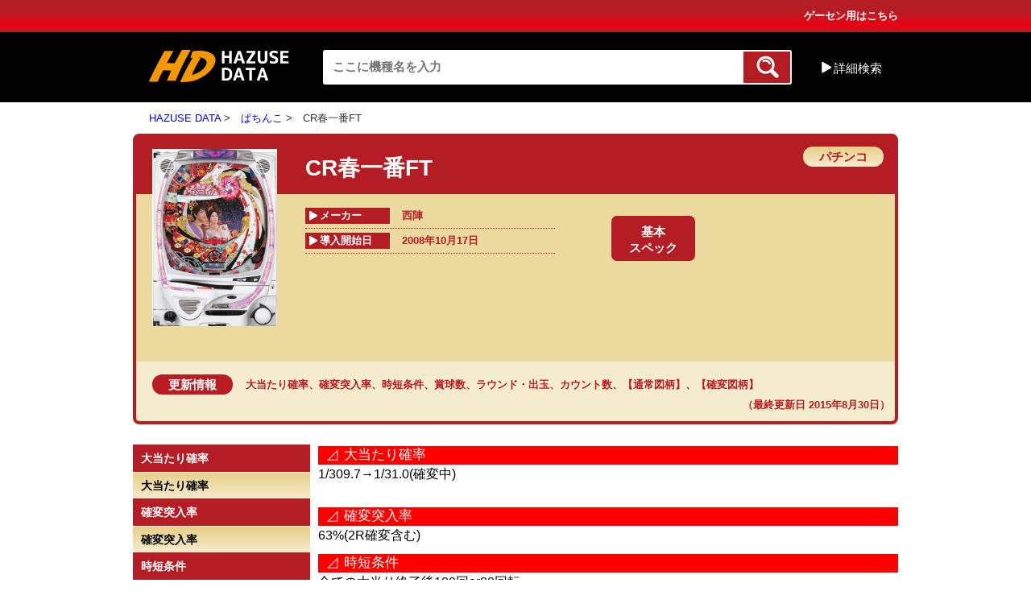

--- FILE ---
content_type: text/html; charset=UTF-8
request_url: https://data.hazuse.com/index.php?machine_code=8P0691
body_size: 5899
content:
<!DOCTYPE html>
<html xmlns="http://www.w3.org/1999/xhtml"  xml:lang="ja" lang="ja">
    <head>
        <meta name="description" content="">
<meta http-equiv="Content-Type" content="text/html; charset=utf-8">
<meta name="keywords" content="">
<meta name="robots" content="noindex,nofollow"><link href="/assets_pc/common/css/import.css" type="text/css" rel="stylesheet">
<link rel="shortcut icon" type="text/css" href="/images/favicon.ico" /><title>CR春一番FT｜ぱちんこ｜HAZUSE DATA｜実践に役立つぱちんこ・パチスロ機種情報。</title>
<script src="/assets_pc/common/js/jquery-1.11.3.min.js" type="text/javascript"></script>
<script src="/assets_pc/common/js/common.js" type="text/javascript"></script>
    <script>
  (function(i,s,o,g,r,a,m){i['GoogleAnalyticsObject']=r;i[r]=i[r]||function(){
  (i[r].q=i[r].q||[]).push(arguments)},i[r].l=1*new Date();a=s.createElement(o),
  m=s.getElementsByTagName(o)[0];a.async=1;a.src=g;m.parentNode.insertBefore(a,m)
  })(window,document,'script','//www.google-analytics.com/analytics.js','ga');

  ga('create', 'UA-25027984-6', 'auto');
  ga('send', 'pageview');

</script>



        <link href="/assets_pc/css/styles-detail.css" type="text/css" rel="stylesheet">
    </head>
    <body>
        <div id="wrapper">
            <div id="header">
    <div class="wrap">
        <div class="topNavi clearfix">
                        <a class="btngGameCt" href="http://www.hazuse.com/i/det_top_pc.htm">ゲーセン用はこちら</a>
        </div>
        <div class="headBar clearfix">
            <div class="logo"><a href="/"><img src="/assets_pc/common/img/logo.jpg" alt="HD HAZUSE DATA"></a></div>
                    <form id="main_search_form" method="GET" name="F0" action="/index.php">
    <div class="mainSearch">
        <input class="searchTxt" type="text" value="" name="keyword" placeholder="ここに機種名を入力">
        <input type="hidden" name="searchtop" value="1" />
        <input type="hidden" name="do" value="search">
        <input type="hidden" id="main_search_maker" name="maker" value="" />
        <input type="hidden" id="main_search_type" name="type" value="" />
        <input type="hidden" id="main_search_name" name="alphabet" value="" />
        <input type="hidden" id="main_search_order" name="order" value="" />
        <button class="searchBtn" type="submit"></button>
    </div>
</form>
                    <span class="btnSA">詳細検索</span>
<div class="boxSearchA">
    <span class="arrow"></span>
    <div class="stit">五十音順</div>
    <ul class="lst01 clearfix">
                    <li ><a href="javascript:;" onclick="search_alphabet(F0,1);">あ</a></li>
                        <li ><a href="javascript:;" onclick="search_alphabet(F0,2);">か</a></li>
                        <li ><a href="javascript:;" onclick="search_alphabet(F0,3);">さ</a></li>
                        <li ><a href="javascript:;" onclick="search_alphabet(F0,4);">た</a></li>
                        <li ><a href="javascript:;" onclick="search_alphabet(F0,5);">な</a></li>
                        <li ><a href="javascript:;" onclick="search_alphabet(F0,6);">は</a></li>
                        <li ><a href="javascript:;" onclick="search_alphabet(F0,7);">ま</a></li>
                        <li ><a href="javascript:;" onclick="search_alphabet(F0,8);">や</a></li>
                        <li ><a href="javascript:;" onclick="search_alphabet(F0,9);">ら</a></li>
                        <li ><a href="javascript:;" onclick="search_alphabet(F0,10);">わ</a></li>
                        <li ><a href="javascript:;" onclick="search_alphabet(F0,12);">A-Z</a></li>
                        <li ><a href="javascript:;" onclick="search_alphabet(F0,13);">数字・記号</a></li>
                </ul>
    <div class="line"></div>
    <div class="stit">導入開始日順</div>
    <ul class="lst02 clearfix" style="margin-bottom: 8px;">
        <li ><a href="javascript:;" onclick="search_order(F0, 'introduction');">導入開始日順</a></li>
    </ul>
    <div class="stit">アクセス順</div>
    <ul class="lst02 clearfix">
        <li ><a href="javascript:;" onclick="search_order(F0, 'access_daily');">アクセス順(日別)</a></li>
        <li ><a href="javascript:;" onclick="search_order(F0, 'access_weekly');">アクセス順(週別)</a></li>
        <li ><a href="javascript:;" onclick="search_order(F0, 'access_monthly');">アクセス順(月別)</a></li>
    </ul>
    <div class="line"></div>
    <div class="stit">メーカー順</div>
    <ul class="lst02">
                    <li ><a href="/index.php?do=search&maker=4" onclick="search_maker(F0,4);return false;">Sammy</a></li>
                        <li ><a href="/index.php?do=search&maker=49" onclick="search_maker(F0,49);return false;">平和</a></li>
                        <li ><a href="/index.php?do=search&maker=11" onclick="search_maker(F0,11);return false;">オリンピア</a></li>
                        <li ><a href="/index.php?do=search&maker=5" onclick="search_maker(F0,5);return false;">SANKYO</a></li>
                        <li ><a href="/index.php?do=search&maker=36" onclick="search_maker(F0,36);return false;">三洋</a></li>
                        <li ><a href="/index.php?do=search&maker=47" onclick="search_maker(F0,47);return false;">藤商事</a></li>
                        <li ><a href="/index.php?do=search&maker=43" onclick="search_maker(F0,43);return false;">大都技研</a></li>
                        <li ><a href="/index.php?do=search&maker=376" onclick="search_maker(F0,376);return false;">山佐</a></li>
                        <li ><a href="/index.php?do=search&maker=385" onclick="search_maker(F0,385);return false;">エンターライズ</a></li>
                        <li ><a href="/index.php?do=search&maker=8" onclick="search_maker(F0,8);return false;">ユニバーサルエンターテインメント</a></li>
                        <li ><a href="/index.php?do=search&maker=413" onclick="search_maker(F0,413);return false;">ユニバーサルブロス</a></li>
                        <li ><a href="/index.php?do=search&maker=411" onclick="search_maker(F0,411);return false;">アクロス</a></li>
                        <li ><a href="/index.php?do=search&maker=39" onclick="search_maker(F0,39);return false;">ミズホ</a></li>
                        <li ><a href="/index.php?do=search&maker=56" onclick="search_maker(F0,56);return false;">メーシー</a></li>
                        <li ><a href="/index.php?do=search&maker=1" onclick="search_maker(F0,1);return false;">エレコ</a></li>
                        <li ><a href="/index.php?do=search&maker=30" onclick="search_maker(F0,30);return false;">京楽</a></li>
                        <li ><a href="/index.php?do=search&maker=42" onclick="search_maker(F0,42);return false;">Daiichi</a></li>
                        <li ><a href="/index.php?do=search&maker=336" onclick="search_maker(F0,336);return false;">西陣</a></li>
                        <li ><a href="/index.php?do=search&maker=51" onclick="search_maker(F0,51);return false;">北電子</a></li>
                        <li ><a href="/index.php?do=search&maker=33" onclick="search_maker(F0,33);return false;">高砂電器産業</a></li>
                        <li ><a href="/index.php?do=search&maker=2" onclick="search_maker(F0,2);return false;">IGT</a></li>
                        <li ><a href="/index.php?do=search&maker=6" onclick="search_maker(F0,6);return false;">アークテクニコ</a></li>
                        <li ><a href="/index.php?do=search&maker=7" onclick="search_maker(F0,7);return false;">アリストクラート</a></li>
                        <li ><a href="/index.php?do=search&maker=10" onclick="search_maker(F0,10);return false;">エマ</a></li>
                        <li ><a href="/index.php?do=search&maker=13" onclick="search_maker(F0,13);return false;">タイヨー</a></li>
                        <li ><a href="/index.php?do=search&maker=15" onclick="search_maker(F0,15);return false;">ニューギン</a></li>
                        <li ><a href="/index.php?do=search&maker=16" onclick="search_maker(F0,16);return false;">ネット</a></li>
                        <li ><a href="/index.php?do=search&maker=18" onclick="search_maker(F0,18);return false;">パイオニア</a></li>
                        <li ><a href="/index.php?do=search&maker=19" onclick="search_maker(F0,19);return false;">バルテック</a></li>
                        <li ><a href="/index.php?do=search&maker=21" onclick="search_maker(F0,21);return false;">ベルコ</a></li>
                        <li ><a href="/index.php?do=search&maker=23" onclick="search_maker(F0,23);return false;">マックスアライド</a></li>
                        <li ><a href="/index.php?do=search&maker=25" onclick="search_maker(F0,25);return false;">マルホン</a></li>
                        <li ><a href="/index.php?do=search&maker=26" onclick="search_maker(F0,26);return false;">メーシー販売</a></li>
                        <li ><a href="/index.php?do=search&maker=28" onclick="search_maker(F0,28);return false;">奥村</a></li>
                        <li ><a href="/index.php?do=search&maker=29" onclick="search_maker(F0,29);return false;">岡崎産業</a></li>
                        <li ><a href="/index.php?do=search&maker=32" onclick="search_maker(F0,32);return false;">銀座</a></li>
                        <li ><a href="/index.php?do=search&maker=34" onclick="search_maker(F0,34);return false;">高尾</a></li>
                        <li ><a href="/index.php?do=search&maker=35" onclick="search_maker(F0,35);return false;">サンセイR&amp;D</a></li>
                        <li ><a href="/index.php?do=search&maker=41" onclick="search_maker(F0,41);return false;">タイヨーエレック</a></li>
                        <li ><a href="/index.php?do=search&maker=46" onclick="search_maker(F0,46);return false;">竹屋</a></li>
                        <li ><a href="/index.php?do=search&maker=50" onclick="search_maker(F0,50);return false;">豊丸</a></li>
                        <li ><a href="/index.php?do=search&maker=60" onclick="search_maker(F0,60);return false;">ロデオ</a></li>
                        <li ><a href="/index.php?do=search&maker=70" onclick="search_maker(F0,70);return false;">エース電研</a></li>
                        <li ><a href="/index.php?do=search&maker=149" onclick="search_maker(F0,149);return false;">オーイズミ</a></li>
                        <li ><a href="/index.php?do=search&maker=189" onclick="search_maker(F0,189);return false;">ジェイピーエス</a></li>
                        <li ><a href="/index.php?do=search&maker=289" onclick="search_maker(F0,289);return false;">ヤーマ</a></li>
                        <li ><a href="/index.php?do=search&maker=309" onclick="search_maker(F0,309);return false;">イレブン</a></li>
                        <li ><a href="/index.php?do=search&maker=329" onclick="search_maker(F0,329);return false;">ラスター</a></li>
                        <li ><a href="/index.php?do=search&maker=331" onclick="search_maker(F0,331);return false;">アビリット</a></li>
                        <li ><a href="/index.php?do=search&maker=334" onclick="search_maker(F0,334);return false;">清龍ゲームジャパン</a></li>
                        <li ><a href="/index.php?do=search&maker=345" onclick="search_maker(F0,345);return false;">SNKプレイモア</a></li>
                        <li ><a href="/index.php?do=search&maker=346" onclick="search_maker(F0,346);return false;">Bisty</a></li>
                        <li ><a href="/index.php?do=search&maker=350" onclick="search_maker(F0,350);return false;">大和製作所</a></li>
                        <li ><a href="/index.php?do=search&maker=353" onclick="search_maker(F0,353);return false;">HEIWABROS</a></li>
                        <li ><a href="/index.php?do=search&maker=354" onclick="search_maker(F0,354);return false;">アトム</a></li>
                        <li ><a href="/index.php?do=search&maker=355" onclick="search_maker(F0,355);return false;">ゴールドオリンピア</a></li>
                        <li ><a href="/index.php?do=search&maker=356" onclick="search_maker(F0,356);return false;">ファースト</a></li>
                        <li ><a href="/index.php?do=search&maker=357" onclick="search_maker(F0,357);return false;">WIN NET TECHNOLOGY</a></li>
                        <li ><a href="/index.php?do=search&maker=358" onclick="search_maker(F0,358);return false;">大和工業</a></li>
                        <li ><a href="/index.php?do=search&maker=359" onclick="search_maker(F0,359);return false;">トリビー</a></li>
                        <li ><a href="/index.php?do=search&maker=360" onclick="search_maker(F0,360);return false;">KPE</a></li>
                        <li ><a href="/index.php?do=search&maker=361" onclick="search_maker(F0,361);return false;">ニイガタ電子精機</a></li>
                        <li ><a href="/index.php?do=search&maker=362" onclick="search_maker(F0,362);return false;">トロージャン</a></li>
                        <li ><a href="/index.php?do=search&maker=366" onclick="search_maker(F0,366);return false;">ニューモンキー</a></li>
                        <li ><a href="/index.php?do=search&maker=367" onclick="search_maker(F0,367);return false;">大立</a></li>
                        <li ><a href="/index.php?do=search&maker=368" onclick="search_maker(F0,368);return false;">デージー</a></li>
                        <li ><a href="/index.php?do=search&maker=369" onclick="search_maker(F0,369);return false;">遊人</a></li>
                        <li ><a href="/index.php?do=search&maker=370" onclick="search_maker(F0,370);return false;">コルモ</a></li>
                        <li ><a href="/index.php?do=search&maker=371" onclick="search_maker(F0,371);return false;">パレス興業</a></li>
                        <li ><a href="/index.php?do=search&maker=372" onclick="search_maker(F0,372);return false;">エール</a></li>
                        <li ><a href="/index.php?do=search&maker=373" onclick="search_maker(F0,373);return false;">藤興</a></li>
                        <li ><a href="/index.php?do=search&maker=374" onclick="search_maker(F0,374);return false;">スパイキー</a></li>
                        <li ><a href="/index.php?do=search&maker=377" onclick="search_maker(F0,377);return false;">デンケン販売</a></li>
                        <li ><a href="/index.php?do=search&maker=378" onclick="search_maker(F0,378);return false;">オルカ</a></li>
                        <li ><a href="/index.php?do=search&maker=379" onclick="search_maker(F0,379);return false;">ネイチャー・アセスメント</a></li>
                        <li ><a href="/index.php?do=search&maker=381" onclick="search_maker(F0,381);return false;">マツヤ商会</a></li>
                        <li ><a href="/index.php?do=search&maker=382" onclick="search_maker(F0,382);return false;">イープレイ</a></li>
                        <li ><a href="/index.php?do=search&maker=384" onclick="search_maker(F0,384);return false;">ビーム</a></li>
                        <li ><a href="/index.php?do=search&maker=386" onclick="search_maker(F0,386);return false;">ジェイビー</a></li>
                        <li ><a href="/index.php?do=search&maker=388" onclick="search_maker(F0,388);return false;">パラジェーピー</a></li>
                        <li ><a href="/index.php?do=search&maker=390" onclick="search_maker(F0,390);return false;">DAXEL</a></li>
                        <li ><a href="/index.php?do=search&maker=392" onclick="search_maker(F0,392);return false;">中京遊技</a></li>
                        <li ><a href="/index.php?do=search&maker=393" onclick="search_maker(F0,393);return false;">P-CUBE</a></li>
                        <li ><a href="/index.php?do=search&maker=394" onclick="search_maker(F0,394);return false;">ニューアーク</a></li>
                        <li ><a href="/index.php?do=search&maker=395" onclick="search_maker(F0,395);return false;">アイウィル</a></li>
                        <li ><a href="/index.php?do=search&maker=397" onclick="search_maker(F0,397);return false;">SANKO</a></li>
                        <li ><a href="/index.php?do=search&maker=398" onclick="search_maker(F0,398);return false;">サンスリー</a></li>
                        <li ><a href="/index.php?do=search&maker=400" onclick="search_maker(F0,400);return false;">アムテックス</a></li>
                        <li ><a href="/index.php?do=search&maker=401" onclick="search_maker(F0,401);return false;">スター</a></li>
                        <li ><a href="/index.php?do=search&maker=403" onclick="search_maker(F0,403);return false;">D-light</a></li>
                        <li ><a href="/index.php?do=search&maker=404" onclick="search_maker(F0,404);return false;">JIN</a></li>
                        <li ><a href="/index.php?do=search&maker=406" onclick="search_maker(F0,406);return false;">アイ電子</a></li>
                        <li ><a href="/index.php?do=search&maker=407" onclick="search_maker(F0,407);return false;">EXCITE</a></li>
                        <li ><a href="/index.php?do=search&maker=408" onclick="search_maker(F0,408);return false;">オッケー．</a></li>
                        <li ><a href="/index.php?do=search&maker=409" onclick="search_maker(F0,409);return false;">ソフィア</a></li>
                        <li ><a href="/index.php?do=search&maker=410" onclick="search_maker(F0,410);return false;">TAKASAGO</a></li>
                        <li ><a href="/index.php?do=search&maker=414" onclick="search_maker(F0,414);return false;">七匠</a></li>
                        <li ><a href="/index.php?do=search&maker=415" onclick="search_maker(F0,415);return false;">愛喜</a></li>
                        <li ><a href="/index.php?do=search&maker=416" onclick="search_maker(F0,416);return false;">ジュビレーション</a></li>
                        <li ><a href="/index.php?do=search&maker=417" onclick="search_maker(F0,417);return false;">ZANN CORPORATION</a></li>
                        <li ><a href="/index.php?do=search&maker=418" onclick="search_maker(F0,418);return false;">A‐gon</a></li>
                        <li ><a href="/index.php?do=search&maker=419" onclick="search_maker(F0,419);return false;">ハイライツ・エンタテインメント</a></li>
                        <li ><a href="/index.php?do=search&maker=420" onclick="search_maker(F0,420);return false;">コナミアミューズメント</a></li>
                        <li ><a href="/index.php?do=search&maker=421" onclick="search_maker(F0,421);return false;">ボーダー</a></li>
                        <li ><a href="/index.php?do=search&maker=422" onclick="search_maker(F0,422);return false;">パオン・ディーピー</a></li>
                        <li ><a href="/index.php?do=search&maker=423" onclick="search_maker(F0,423);return false;">JFJ</a></li>
                        <li ><a href="/index.php?do=search&maker=424" onclick="search_maker(F0,424);return false;">サボハニ</a></li>
                        <li ><a href="/index.php?do=search&maker=427" onclick="search_maker(F0,427);return false;">カルミナ</a></li>
                        <li ><a href="/index.php?do=search&maker=428" onclick="search_maker(F0,428);return false;">セブンリーグ</a></li>
                        <li ><a href="/index.php?do=search&maker=432" onclick="search_maker(F0,432);return false;">グレードワン</a></li>
                        <li ><a href="/index.php?do=search&maker=433" onclick="search_maker(F0,433);return false;">アデリオン</a></li>
                        <li ><a href="/index.php?do=search&maker=empty" onclick="search_maker(F0,empty);return false;">(Empty)</a></li>
                </ul>
    <div class="clearfix"></div>
</div><!--/boxSearchA-->
        </div>
    </div>
</div>
<div class="wrap">
    <ul id="breadcrumb">
        <li><a href="/">HAZUSE DATA</a></li>
        <li><a href="/index.php?type=p">ぱちんこ</a></li><li>CR春一番FT</li>    </ul>
</div>


            <div id="contents">
                <div class="wrap">
                    <div class="detail_top" style="padding-bottom: 0;">
    <div class="photo"><img src="/machine_box_images/caches/8P0691.jpg" width="155" alt=""></div>
    <h1 class="title">
                    CR春一番FT
                <span class="symbol_pachi">
            パチンコ        </span>
    </h1>
    <div class="clearfix">
        <div class="leftInfo">
            <table class="tbl_info">
                                <tr>
                    <td>
                        <span class="inner">メーカー</span>
                        <span>西陣</span>
                    </td>
                </tr>
                <tr>
                    <td>
                        <span class="inner">導入開始日</span>
                        <span>2008年10月17日</span>
                    </td>
                </tr>

            </table>
                            
                <div style="height: 70px;"></div>
                    </div>
        <div class="rightInfo">
            <ul class="lstFilter2"><li onclick="location.href='./?machine_code=8P0691&genre=101'" class=" checked line2" style="cursor: pointer"><span>基本<br>スペック</span></li></ul>
                    </div>
    </div>

      
        <div class="change_log">
            
            <span class="symbol_log">更新情報</span>
            
            <div class="change_log_inner">
                <a href="/?machine_code=8P0691&genre=101">大当たり確率</a>、<a href="/?machine_code=8P0691&genre=101">確変突入率</a>、<a href="/?machine_code=8P0691&genre=101">時短条件</a>、<a href="/?machine_code=8P0691&genre=101">賞球数</a>、<a href="/?machine_code=8P0691&genre=101">ラウンド・出玉</a>、<a href="/?machine_code=8P0691&genre=101">カウント数</a>、<a href="/?machine_code=8P0691&genre=101">【通常図柄】</a>、<a href="/?machine_code=8P0691&genre=101">【確変図柄】</a>
                <span class="last_modified">（最終更新日 2015年8月30日）</span>
            </div>
        
            
            <div style="clear: both;"></div>
        </div>
        
    <!--/detail_top--></div>

                    <div class="clearfix" id="main_area">
                        	<div class="leftBar" id="sideWrap">
	<div id="sideBar" class="leftBar">

													
				
			<h2 class="mtit">大当たり確率</h2>
				<ul class="lst01">
							<a href="javascript:;" id="level_1_title_69363" class="button jump"><li>大当たり確率</li></a>
				</ul>
			<h2 class="mtit">確変突入率</h2>
				<ul class="lst01">
							<a href="javascript:;" id="level_1_title_69364" class="button jump"><li>確変突入率</li></a>
				</ul>
			<h2 class="mtit">時短条件</h2>
				<ul class="lst01">
							<a href="javascript:;" id="level_1_title_69365" class="button jump"><li>時短条件</li></a>
				</ul>
			<h2 class="mtit">賞球数</h2>
				<ul class="lst01">
							<a href="javascript:;" id="level_1_title_69366" class="button jump"><li>賞球数</li></a>
				</ul>
			<h2 class="mtit">ラウンド・出玉</h2>
				<ul class="lst01">
							<a href="javascript:;" id="level_1_title_69367" class="button jump"><li>ラウンド・出玉</li></a>
				</ul>
			<h2 class="mtit">カウント数</h2>
				<ul class="lst01">
							<a href="javascript:;" id="level_1_title_69368" class="button jump"><li>カウント数</li></a>
				</ul>
			<h2 class="mtit">【通常図柄】</h2>
				<ul class="lst01">
							<a href="javascript:;" id="level_1_title_69369" class="button jump"><li>【通常図柄】</li></a>
				</ul>
			<h2 class="mtit">【確変図柄】</h2>
				<ul class="lst01">
							<a href="javascript:;" id="level_1_title_69370" class="button jump"><li>【確変図柄】</li></a>
				</ul>
		
	</div>
</div>


<script type="text/javascript">
function fix_side(){
	var mainArea = $("#genre_content");
	var sideWrap = $("#sideWrap");
	var sideArea = $("#sideBar");
	var wd = $(window);
	
	sideWrap.removeAttr('style');
	sideArea.removeAttr('style');
	wd.unbind('scroll');
		
	var mainH = mainArea.height();
	var sideH = sideWrap.height();
	if(sideH < mainH) { 
		sideWrap.css({"height": mainH,"position": "relative"});
		var sideOver = wd.height()-sideArea.height();
		var starPoint = sideArea.offset().top + (-sideOver);
		var breakPoint = sideArea.offset().top + mainH;
		wd.scroll(function() {
			if(wd.height() < sideArea.height()){
				if(starPoint < wd.scrollTop() && wd.scrollTop() + wd.height() < breakPoint){
					sideArea.css({"position": "fixed", "bottom": "20px"}); 
				} else if(wd.scrollTop() + wd.height() >= breakPoint){
					sideArea.css({"position": "absolute", "bottom": "0"});
				} else {
					sideArea.css("position", "static");
				}
			}else{
				var sideBtm = wd.scrollTop() + sideArea.height();
				if(mainArea.offset().top < wd.scrollTop() && sideBtm < breakPoint){
					sideArea.css({"position": "fixed", "top": "20px"});
				}else if(sideBtm >= breakPoint){
					var fixedSide = mainH - sideH;
					sideArea.css({"position": "absolute", "top": fixedSide});
				} else {
					sideArea.css("position", "static");
				}
			}
		});	
	}
}
$(function(){ fix_side(); });
</script>


                    </div>
                    <!--/wrap--></div>
                    
                <div class="copyright">
                    (C)NISHIJIN
                </div>

                <!--/CONTENTS--></div>
                                    <div id="footer">
    <ul class="fNavi">
        <li><a href="http://next.pachinko-club.com/%E3%81%94%E5%88%A9%E7%94%A8%E4%B8%8A%E3%81%AE%E6%B3%A8%E6%84%8F">ご利用上の注意</a> |</li>
        <li><a href="https://www.commseed.net/privacypolicy/">プライバシーポリシー</a> |</li>
        <li><a href="http://www.commseed.net/">運営会社</a> |</li>
        <li><a href="https://www.commseed.net/inquiry/">お問い合わせ</a></li>
    </ul>
    <p class="copyright">Copyright © 2021 CommSeed Corporation. All Rights Reserved.</p>
</div>
                            <!--/WRAPPER--></div>
    </body>
    
    <div id="genre_content_inner" style="display:none;">
    	<div class="right_content">

    <a name="level_1_title_69363"></a>
    <table class="l1_data_title" border="0" width="100%" cellpadding="0" cellspacing="0">
        <tbody>
            <tr>
                <td align="left" class="menu-show">
                    <span class="symbol">⊿ </span>
                    <span class="data_title">大当たり確率</span>
                </td>
            </tr>
        </tbody>
    </table>
                    <div class="detail">
            1/309.7→1/31.0(確変中)<br />
<br />
    </div>
    <section class="ac-container">
            </section>
    <a name="level_1_title_69364"></a>
    <table class="l1_data_title" border="0" width="100%" cellpadding="0" cellspacing="0">
        <tbody>
            <tr>
                <td align="left" class="menu-show">
                    <span class="symbol">⊿ </span>
                    <span class="data_title">確変突入率</span>
                </td>
            </tr>
        </tbody>
    </table>
                    <div class="detail">
            63%(2R確変含む)
    </div>
    <section class="ac-container">
            </section>
    <a name="level_1_title_69365"></a>
    <table class="l1_data_title" border="0" width="100%" cellpadding="0" cellspacing="0">
        <tbody>
            <tr>
                <td align="left" class="menu-show">
                    <span class="symbol">⊿ </span>
                    <span class="data_title">時短条件</span>
                </td>
            </tr>
        </tbody>
    </table>
                    <div class="detail">
            全ての大当り終了後100回or80回転
    </div>
    <section class="ac-container">
            </section>
    <a name="level_1_title_69366"></a>
    <table class="l1_data_title" border="0" width="100%" cellpadding="0" cellspacing="0">
        <tbody>
            <tr>
                <td align="left" class="menu-show">
                    <span class="symbol">⊿ </span>
                    <span class="data_title">賞球数</span>
                </td>
            </tr>
        </tbody>
    </table>
                    <div class="detail">
            3&10&13
    </div>
    <section class="ac-container">
            </section>
    <a name="level_1_title_69367"></a>
    <table class="l1_data_title" border="0" width="100%" cellpadding="0" cellspacing="0">
        <tbody>
            <tr>
                <td align="left" class="menu-show">
                    <span class="symbol">⊿ </span>
                    <span class="data_title">ラウンド・出玉</span>
                </td>
            </tr>
        </tbody>
    </table>
                    <div class="detail">
            約1540(16R)個<br />
    </div>
    <section class="ac-container">
            </section>
    <a name="level_1_title_69368"></a>
    <table class="l1_data_title" border="0" width="100%" cellpadding="0" cellspacing="0">
        <tbody>
            <tr>
                <td align="left" class="menu-show">
                    <span class="symbol">⊿ </span>
                    <span class="data_title">カウント数</span>
                </td>
            </tr>
        </tbody>
    </table>
                    <div class="detail">
            8
    </div>
    <section class="ac-container">
            </section>
    <a name="level_1_title_69369"></a>
    <table class="l1_data_title" border="0" width="100%" cellpadding="0" cellspacing="0">
        <tbody>
            <tr>
                <td align="left" class="menu-show">
                    <span class="symbol">⊿ </span>
                    <span class="data_title">【通常図柄】</span>
                </td>
            </tr>
        </tbody>
    </table>
                    <div class="detail">
            <table><tr><td><img src="http://machine.p-api.net/Thumbnail/urlImage/0x300/PachinkosZugara/3849.png" /></td></tr></table>
    </div>
    <section class="ac-container">
            </section>
    <a name="level_1_title_69370"></a>
    <table class="l1_data_title" border="0" width="100%" cellpadding="0" cellspacing="0">
        <tbody>
            <tr>
                <td align="left" class="menu-show">
                    <span class="symbol">⊿ </span>
                    <span class="data_title">【確変図柄】</span>
                </td>
            </tr>
        </tbody>
    </table>
                    <div class="detail">
            <table><tr><td><img src="http://machine.p-api.net/Thumbnail/urlImage/0x300/PachinkosZugara/3850.png" /></td></tr></table>
    </div>
    <section class="ac-container">
            </section>
</div>

    </div>
    
    <script type="text/javascript">
	$('.data_title','#genre_content_inner').each(function(){
		    if ($(this).text() == 'リール配列'){
			    var obj = $(this).closest('table').next('div');
			    obj.css('text-align','center');
			    obj.find('img').css({'width':'auto','max-height':'600px'});
			    return false;
		    }
	});
	$(window).load(function(){
		$('#main_area').append('<object type="text/html" id="genre_content" data="/index.php?genre_object&disp=genre"></object>');
	});
    </script>
    
</html>



--- FILE ---
content_type: text/plain
request_url: https://www.google-analytics.com/j/collect?v=1&_v=j102&a=98846971&t=pageview&_s=1&dl=https%3A%2F%2Fdata.hazuse.com%2Findex.php%3Fmachine_code%3D8P0691&ul=en-us%40posix&dt=CR%E6%98%A5%E4%B8%80%E7%95%AAFT%EF%BD%9C%E3%81%B1%E3%81%A1%E3%82%93%E3%81%93%EF%BD%9CHAZUSE%20DATA%EF%BD%9C%E5%AE%9F%E8%B7%B5%E3%81%AB%E5%BD%B9%E7%AB%8B%E3%81%A4%E3%81%B1%E3%81%A1%E3%82%93%E3%81%93%E3%83%BB%E3%83%91%E3%83%81%E3%82%B9%E3%83%AD%E6%A9%9F%E7%A8%AE%E6%83%85%E5%A0%B1%E3%80%82&sr=1280x720&vp=1280x720&_u=IEBAAEABAAAAACAAI~&jid=714688305&gjid=1247366346&cid=1206661910.1769195507&tid=UA-25027984-6&_gid=1066691354.1769195507&_r=1&_slc=1&z=1470137397
body_size: -450
content:
2,cG-LNE475MQD7